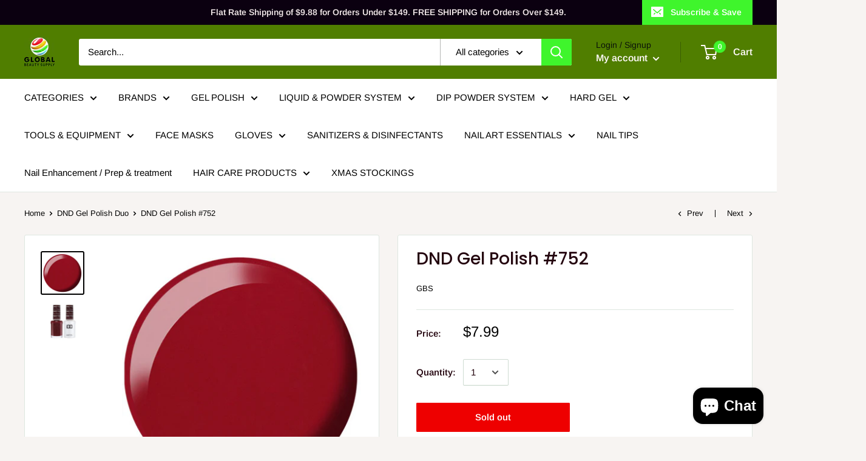

--- FILE ---
content_type: text/javascript
request_url: https://globalbeautyonline.com/cdn/shop/t/10/assets/sc-pb-25052016-js.js?v=121252098425460903871644857782
body_size: -387
content:
var template="";function sc_pb_app_error(){}function scLoadScript(url,callback){var script=document.createElement("script");script.type="text/javascript",script.async=!0,script.readyState?script.onreadystatechange=function(){(script.readyState=="loaded"||script.readyState=="complete")&&(script.onreadystatechange=null,callback())}:script.onload=function(){callback()},script.src=url,document.getElementsByTagName("head")[0].appendChild(script)}var scjQueryPB,product_select_index=0;load_sc_pb_apps();function load_sc_pb_apps(){scLoadScript("//ajax.googleapis.com/ajax/libs/jquery/2.1.4/jquery.min.js",function(){scjQueryPB=jQuery.noConflict(!0),scjQueryPB("#sc_pb_css").attr("href","/apps/product-desc-tabs/scripts/css/pb.css"),sc_pb_app_process&&(meta.page.pageType=="collection"||meta.page.pageType=="product")&&sc_pb_app_process(scjQueryPB)})}
//# sourceMappingURL=/cdn/shop/t/10/assets/sc-pb-25052016-js.js.map?v=121252098425460903871644857782


--- FILE ---
content_type: text/javascript
request_url: https://globalbeautyonline.com/cdn/shop/t/10/assets/custom.js?v=90373254691674712701644857751
body_size: -733
content:
//# sourceMappingURL=/cdn/shop/t/10/assets/custom.js.map?v=90373254691674712701644857751
